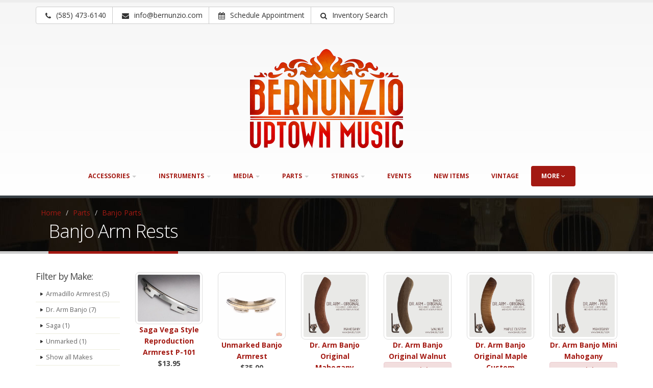

--- FILE ---
content_type: text/html; charset=utf-8
request_url: https://bernunzio.com/category/parts/banjo-parts/banjo-arm-rests/?make=&order_by=year
body_size: 12235
content:



<!DOCTYPE html>
<html lang="en">
<head>


<!-- Basic -->
<meta charset="utf-8">
<title>Bernunzio Uptown Music</title>
<meta name="keywords" content="vintage instruments, vintage guitars, vintage mandolins, vintage banjos, banjos, mandolins, instruments, guitars, instrument repair, ukuleles, music shop, rochester ny, rochester, bernunzio, uptown" />
<meta name="description" content="Our focus is still used and vintage instruments and we are actively buying any good quality guitars, banjos, mandolins and ukuleles by major American makers. Please call us if you are looking to sell instruments by Martin, Gibson, Fender, Epiphone, Vega, Gretsch, National, Fairbanks. We will also pay well for musical antiquities and oddities of decent quality.">

<!-- Mobile Metas -->
<meta name="viewport" content="width=device-width, initial-scale=1.0">
<meta name="google-site-verification" content="1mxq7u4_u8as3OmR0CO6fvT8yE04dkD4W6w2S9I4c1c" />



<!-- Web Fonts  -->
<link href="https://fonts.googleapis.com/css?family=Open+Sans:300,400,600,700,800|Shadows+Into+Light" rel="stylesheet" type="text/css">
<link href='https://fonts.googleapis.com/css?family=Arvo:400,400italic,700' rel='stylesheet' type='text/css'>
<link href='https://fonts.googleapis.com/css?family=Lora:400,700,400italic' rel='stylesheet' type='text/css'>
<link href='https://fonts.googleapis.com/css?family=Raleway:400,700,300,600,800' rel='stylesheet' type='text/css'>

<!-- Libs CSS -->
<link href="/static/css/spacing.css" rel="stylesheet">
<link rel="stylesheet" href="/static/css/select2.css"></link>
<link rel="stylesheet" href="/static/bootstrap/css/bootstrap.css">
<link rel="stylesheet" href="/static/bootstrap/css/fonts/font-awesome/css/font-awesome.css">

<link rel="stylesheet" href="/static/bootstrap/vendor/magnific-popup/magnific-popup.css" media="screen">

<link rel="stylesheet" href="/static/css/select2.css">

<link rel="icon" type="image/png" href="/static/images/favicon.png">
<!-- Theme CSS -->
<link rel="stylesheet" href="/static/bootstrap/css/theme.css">
<link rel="stylesheet" href="/static/bootstrap/css/theme-elements.css">
<link rel="stylesheet" href="/static/bootstrap/css/theme-animate.css">

<!-- Current Page Styles -->
<link rel="stylesheet" href="/static/bootstrap/vendor/rs-plugin/css/settings.css" media="screen">
<link rel="stylesheet" href="/static/bootstrap/vendor/circle-flip-slideshow/css/component.css" media="screen">

<!-- Skin CSS -->
<link rel="stylesheet" href="/static/bootstrap/css/skins/red.css">

<!-- Custom CSS -->
<link rel="stylesheet" href="/static/bootstrap/css/custom.css">

<!-- Responsive CSS -->
<link rel="stylesheet" href="/static/bootstrap/css/theme-responsive.css" />
<script>(function() {
var _fbq = window._fbq || (window._fbq = []);
if (!_fbq.loaded) {
var fbds = document.createElement('script');
fbds.async = true;
fbds.src = '//connect.facebook.net/en_US/fbds.js';
var s = document.getElementsByTagName('script')[0];
s.parentNode.insertBefore(fbds, s);
_fbq.loaded = true;
}
_fbq.push(['addPixelId', '1378160899176751']);
})();
window._fbq = window._fbq || [];
window._fbq.push(['track', 'PixelInitialized', {}]);
</script>
<style>
div.style-switcher {
    left: 70px !important;
}
.options-links {
    display: none !important;
}
.options-links.mode {
    display: block !important;
}
#bannerHours {
    
    background-color:#FFF;
    background-size: cover;
}
</style>




<!-- Head Libs -->
<script src="/static/bootstrap/vendor/modernizr.js"></script>

<!--[if IE]>
<link rel="stylesheet" href="/static/bootstrap/css/ie.css">
<![endif]-->

<!--[if lte IE 8]>
<script src="/static/bootstrap/vendor/respond.js"></script>
<![endif]-->
<style>
.skip-link {
    position: absolute;
    top: -40px;
    left: 0;
    background: #000;
    color: white;
    padding: 8px;
    z-index: 100;
}

.skip-link:focus {
    top: 0;
}
a:focus, button:focus, input:focus, select:focus, textarea:focus {
    outline: 2px solid #007BFF !important;  /* Blue outline */
    outline-offset: 2px !important;  /* Space between the outline and the element */
}

.sr-only {
    display:none !important;
}
</style>
</head>
<body>
<div class="body" id="wrapper">
    <nav aria-label="Skip Menu">
    <a href="#mainContent" class="skip-link">Skip to Main Content</a>
    <a href="#menu" class="skip-link">Skip to Menu</a>
    <a href="#footer" class="skip-link">Skip to Footer</a>
</nav>
            
    
            
            
            


    
    
    </div>
    <header class="clean-top center">
        <div class="header-top">
            <div class="container" style='position:relative'>
                
                
                    <div class="modal fade" id="appointmentModal" tabindex="-1" aria-hidden="true" style="display: none;">
                                        <div class="modal-dialog">
                                            <div class="modal-content">
                                                <div class="modal-header">
                                                    <h1 class="h4 modal-title">Schedule an Appointment</h1>
                                                </div>
                                                    <div class="modal-body">
                                                        We are open Monday - Friday for in person shopping. Masks are requested for everone's safety.
                                                        
                                                    </div>
                                                    <div class="modal-footer">
                                                        <a href="https://app.waitwhile.com/welcome/bernunziouptownmusic" class="btn btn-default">Schedule Now</a>
                                                    </div>
                                            </div>
                                        </div>
                                    </div>
                    <div class="modal fade" id="searchModal" tabindex="-1" aria-hidden="true" style="display: none;">
                                        <div class="modal-dialog">
                                            <div class="modal-content">
                                                <div class="modal-header">
                                                    <h1 class="modal-title">Search Our Inventory</h1>
                                                </div>
                                                <form action='/search/' method='GET' name='q' class=''>
                                                    <div class="modal-body">
                                                        <input aria-label="Search Our Inventory" title='Search Our Inventory' style='min-width:100%;' class='form-control one-em-margin-bottom' placeholder='Search our Inventory...' type='text' name='q' value='' />
                                                        
                                                    </div>
                                                    <div class="modal-footer">
                                                        <button type="submit" class="btn btn-default">Search</button>
                                                    </div>
                                                </form>
                                            </div>
                                        </div>
                                    </div>
                    <div class="btn-group" role="group" aria-label="..." style='text-align:center;width:100%;margin:auto;margin-bottom:15px;'>
                        <a href='tel:5854736140' type="button" class="btn btn-default"><i class="icon icon-phone"></i><span class='hidden-xs'> (585) 473-6140</span></a>
                        <a href='mailto:info@bernunzio.com' type="button" class="btn btn-default"><i class="icon icon-envelope"></i><span class='hidden-xs'> info@bernunzio.com</span></a>
                        <button type="button" class="btn btn-default" data-toggle="modal" data-target="#appointmentModal" aria-label="Schedule Appointment">
                                <i class="icon icon-calendar" aria-hidden="true"></i> Schedule Appointment
                            </button>

                        <a href='javascript:void(0);' data-toggle="modal" class='btn btn-default' role="button" data-target="#searchModal"><i class="icon icon-search"></i> <span class='hidden-xs'> Inventory Search</span></a>
                    </div>
                    <div class="btn-group pull-right" role="group" aria-label="..." style='display:none;'>

                        <button type="button" style='display:none;' class="hidden-xs hidden-sm btn btn-danger dropdown-toggle" data-toggle="dropdown" aria-haspopup="true" aria-expanded="false">
                            <i class="icon icon-bars"></i>
                            <span class="sr-only">Toggle Dropdown</span>
                        </button>

                        <ul class="dropdown-menu pull-right" style='display:none'>
                            <li><a href="/events/" aria-label="Events">Upcoming Events</a></li>

                            <li role="separator" class="divider"></li>
                            <li class='half-em-margin-top'><span class='one-em-padding-left'><strong>Newsletters</strong></span></li>
                            <li><a role="button" data-toggle="modal" class='half-em-padding-left' data-target="#deals" href="#">Deals of the Week</a></li>
                            <li><a role="button" data-toggle="modal" class='half-em-padding-left' data-target="#newitems" href="#">New Items</a></li>
                            <li><a role="button" data-toggle="modal" class='half-em-padding-left' data-target="#ukenews" href="#">Ukulele Newsletter</a></li>

                            <li role="separator" class="divider"></li>
                            <li class='half-em-margin-top'><span class='one-em-padding-left'><strong>Social Media</strong></span></li>
                            <li class="facebook"><a role="button" href="https://www.facebook.com/BernunzioUptownMusic" aria-label="Visit our Facebook page (opens in a new tab)" target="_blank" title="Facebook"><i class="icon icon-facebook half-em-padding-right" aria-hidden="true"></i> Facebook</a></li>
                            <li class="youtube"><a role="button" href="http://www.youtube.com/user/bernunziouptownmusic" aria-label="Visit our YouTube channel (opens in a new tab)" target="_blank" title="YouTube"><i class="icon icon-youtube-play" aria-hidden="true"></i> YouTube</a></li>
                            </li>
                        </ul>
                    </div>

                    <button alt='main menu' aria-label="main menu" class="btn btn-responsive-nav pull-right btn-default " data-toggle="collapse" data-target=".nav-main-collapse">
                        <i alt='main menu' class="icon icon-bars"></i>
                    </button>


                    
                    
                    </p>
                    
                </div>
            </div>
            <a href="/#mobile" aria-label="Bernunizio Uptown Music">
                    <img alt="Bernunizio Uptown Music Logo" class="logo-sm visible-sm visible-xs" src="/static/images/bg.png">
                </a>

            <div class="navbar-collapse nav-main-collapse collapse">

                <div class="container">
                    <a href="/" aria-label="Bernunizio Uptown Music">
                            <img alt="Bernunizio Uptown Music Logo" class="logo-sm hidden-sm hidden-xs" src="/static/images/bg.png">
                        </a>

                    <nav class="nav-main mega-menu" id="menu">
                        

<ul class="nav nav-pills nav-main" id="mainMenu">
    
    
    <li class="dropdown">
    <a href="#" role='button' aria-expanded='false' aria-haspopup='true' class="dropdown-toggle" data-toggle="dropdown">Accessories <strong class="caret"></strong></a>
    <ul class="dropdown-menu">
        
        <li class="dropdown-submenu"><a href="/category/accessories/apparel/">Apparel</a>
        
        <ul class="dropdown-menu">
            
            
        </ul>
        
        </li>
        
        <li ><a href="/category/accessories/bows/">Bows</a>
        
        </li>
        
        <li ><a href="/category/accessories/cables/">Cables</a>
        
        </li>
        
        <li class="dropdown-submenu"><a href="/category/accessories/capos/">Capos</a>
        
        <ul class="dropdown-menu">
            
            
            <li >
                <a href="/category/accessories/capos/banjo-capos/" role='button'>Banjo Capos</a>
                
            </li>
            
            <li >
                <a href="/category/accessories/capos/guitar-capos/" role='button'>Guitar Capos</a>
                
            </li>
            
            <li >
                <a href="/category/accessories/capos/mandolin-capos/" role='button'>Mandolin Capos</a>
                
            </li>
            
            <li >
                <a href="/category/accessories/capos/ukulele-capos/" role='button'>Ukulele Capos</a>
                
            </li>
            
        </ul>
        
        </li>
        
        <li class="dropdown-submenu"><a href="/category/accessories/cases/">Cases</a>
        
        <ul class="dropdown-menu">
            
            
            <li >
                <a href="/category/accessories/cases/case-parts/" role='button'>Case Parts</a>
                
            </li>
            
            <li >
                <a href="/category/accessories/cases/hard-cases/" role='button'>Hard Cases</a>
                
            </li>
            
            <li >
                <a href="/category/accessories/cases/soft-cases/" role='button'>Soft Cases</a>
                
            </li>
            
        </ul>
        
        </li>
        
        <li ><a href="/category/accessories/drum-sticks/">Drum Sticks</a>
        
        </li>
        
        <li ><a href="/category/accessories/effects/">Effects</a>
        
        </li>
        
        <li ><a href="/category/accessories/gift-ideas/">Gift Ideas</a>
        
        </li>
        
        <li class="dropdown-submenu"><a href="/category/accessories/instrument-care/">Instrument Care</a>
        
        <ul class="dropdown-menu">
            
            
            <li >
                <a href="/category/accessories/instrument-care/humidifiers/" role='button'>Humidifiers</a>
                
            </li>
            
            <li >
                <a href="/category/accessories/instrument-care/polish-cloths/" role='button'>Polish, Cloths</a>
                
            </li>
            
            <li >
                <a href="/category/accessories/instrument-care/rosin-etc/" role='button'>Rosin, etc.</a>
                
            </li>
            
            <li >
                <a href="/category/accessories/instrument-care/string-winders/" role='button'>String Winders</a>
                
            </li>
            
        </ul>
        
        </li>
        
        <li ><a href="/category/accessories/mics-mixers/">Mics &amp; Mixers</a>
        
        </li>
        
        <li ><a href="/category/accessories/misc/">Misc</a>
        
        </li>
        
        <li class="dropdown-submenu"><a href="/category/accessories/picks/">Picks</a>
        
        <ul class="dropdown-menu">
            
            
            <li >
                <a href="/category/accessories/picks/fingerpicks/" role='button'>Fingerpicks</a>
                
            </li>
            
            <li >
                <a href="/category/accessories/picks/specialty-flatpicks/" role='button'>Specialty Flatpicks</a>
                
            </li>
            
            <li >
                <a href="/category/accessories/picks/thumbpicks/" role='button'>Thumbpicks</a>
                
            </li>
            
            <li >
                <a href="/category/accessories/picks/ukulele-picks/" role='button'>Ukulele Picks</a>
                
            </li>
            
        </ul>
        
        </li>
        
        <li class="dropdown-submenu"><a href="/category/accessories/pickups/">Pickups</a>
        
        <ul class="dropdown-menu">
            
            
            <li >
                <a href="/category/accessories/pickups/banjo-pickups/" role='button'>Banjo Pickups</a>
                
            </li>
            
            <li >
                <a href="/category/accessories/pickups/guitar-pickups/" role='button'>Guitar Pickups</a>
                
            </li>
            
            <li >
                <a href="/category/accessories/pickups/mandolin-pickups/" role='button'>Mandolin Pickups</a>
                
            </li>
            
            <li >
                <a href="/category/accessories/pickups/ukulele-pickups/" role='button'>Ukulele Pickups</a>
                
            </li>
            
            <li >
                <a href="/category/accessories/pickups/violin-pickups/" role='button'>Violin Pickups</a>
                
            </li>
            
        </ul>
        
        </li>
        
        <li ><a href="/category/accessories/slides/">Slides</a>
        
        </li>
        
        <li ><a href="/category/accessories/stands-supports/">Stands, Supports</a>
        
        </li>
        
        <li class="dropdown-submenu"><a href="/category/accessories/straps/">Straps</a>
        
        <ul class="dropdown-menu">
            
            <li><a href='/category/accessories/straps/?make=Lakota Leathers'>Featured: <strong>Lakota Leathers</strong></a></li>
            
            
            <li >
                <a href="/category/accessories/straps/banjo-straps/" role='button'>Banjo Straps</a>
                
            </li>
            
            <li >
                <a href="/category/accessories/straps/guitar-straps/" role='button'>Guitar Straps</a>
                
            </li>
            
            <li >
                <a href="/category/accessories/straps/mandolin-straps/" role='button'>Mandolin Straps</a>
                
            </li>
            
            <li >
                <a href="/category/accessories/straps/ukulele-straps/" role='button'>Ukulele Straps</a>
                
            </li>
            
        </ul>
        
        </li>
        
        <li ><a href="/category/accessories/tuners-metronomes/">Tuners, Metronomes</a>
        
        </li>
        
    </ul>
    </li>
    
    
    
    <li class="dropdown">
    <a href="#" role='button' aria-expanded='false' aria-haspopup='true' class="dropdown-toggle" data-toggle="dropdown">Instruments <strong class="caret"></strong></a>
    <ul class="dropdown-menu">
        
        <li ><a href="/category/instruments/amps/">Amps</a>
        
        </li>
        
        <li class="dropdown-submenu"><a href="/category/instruments/banjos/">Banjos</a>
        
        <ul class="dropdown-menu">
            
            
            <li >
                <a href="/category/instruments/banjos/5-string-open-back/" role='button'>5-String Open-Back</a>
                
            </li>
            
            <li >
                <a href="/category/instruments/banjos/5-string-resonator/" role='button'>5-String Resonator</a>
                
            </li>
            
            <li >
                <a href="/category/instruments/banjos/fretless/" role='button'>Fretless</a>
                
            </li>
            
            <li >
                <a href="/category/instruments/banjos/guitar-banjo/" role='button'>Guitar Banjo</a>
                
            </li>
            
            <li >
                <a href="/category/instruments/banjos/plectrum/" role='button'>Plectrum</a>
                
            </li>
            
            <li >
                <a href="/category/instruments/banjos/tenor/" role='button'>Tenor</a>
                
            </li>
            
        </ul>
        
        </li>
        
        <li class="dropdown-submenu"><a href="/category/instruments/everything-else/">Everything Else</a>
        
        <ul class="dropdown-menu">
            
            
            <li >
                <a href="/category/instruments/everything-else/accordion/" role='button'>Accordion</a>
                
            </li>
            
            <li >
                <a href="/category/instruments/everything-else/autoharp-zither/" role='button'>Autoharp/Zither</a>
                
            </li>
            
            <li >
                <a href="/category/instruments/everything-else/drums-and-percussion/" role='button'>Drums and percussion</a>
                
            </li>
            
            <li >
                <a href="/category/instruments/everything-else/banjo-dulcimer/" role='button'>Dulcimer</a>
                
            </li>
            
            <li >
                <a href="/category/instruments/everything-else/ethnic/" role='button'>Ethnic Instruments</a>
                
            </li>
            
            <li >
                <a href="/category/instruments/everything-else/harmonicas/" role='button'>Harmonicas</a>
                
            </li>
            
            <li >
                <a href="/category/instruments/everything-else/harp/" role='button'>Harp</a>
                
            </li>
            
            <li >
                <a href="/category/instruments/everything-else/jaw-harps/" role='button'>Jaw Harps</a>
                
            </li>
            
            <li >
                <a href="/category/instruments/everything-else/musical-instruments-for-kids/" role='button'>Musical Instruments for Kids</a>
                
            </li>
            
            <li >
                <a href="/category/instruments/everything-else/wind-instruments/" role='button'>Wind instruments</a>
                
            </li>
            
        </ul>
        
        </li>
        
        <li class="dropdown-submenu"><a href="/category/instruments/guitars/">Guitars</a>
        
        <ul class="dropdown-menu">
            
            <li><a href='/category/instruments/guitars/?make=Eastman'>Featured: <strong>Eastman</strong></a></li>
            
            
            <li >
                <a href="/category/instruments/guitars/archtop/" role='button'>Archtop</a>
                
            </li>
            
            <li >
                <a href="/category/instruments/guitars/bass-guitar/" role='button'>Bass Guitar</a>
                
            </li>
            
            <li >
                <a href="/category/instruments/guitars/classicals/" role='button'>Classicals</a>
                
            </li>
            
            <li >
                <a href="/category/instruments/guitars/electrics/" role='button'>Electrics</a>
                
            </li>
            
            <li >
                <a href="/category/instruments/guitars/flat-top/" role='button'>Flat Top</a>
                
            </li>
            
            <li >
                <a href="/category/instruments/guitars/misc/" role='button'>Misc.</a>
                
            </li>
            
            <li >
                <a href="/category/instruments/guitars/resonator-steel-hawaiian-1/" role='button'>Resonator, Steel, Hawaiian</a>
                
            </li>
            
            <li >
                <a href="/category/instruments/guitars/tenor-3/" role='button'>Tenor</a>
                
            </li>
            
        </ul>
        
        </li>
        
        <li class="dropdown-submenu"><a href="/category/instruments/mandolins/">Mandolins</a>
        
        <ul class="dropdown-menu">
            
            
            <li >
                <a href="/category/instruments/mandolins/style-mandolin/" role='button'>A Style Mandolin</a>
                
            </li>
            
            <li >
                <a href="/category/instruments/mandolins/banjo-mandolin/" role='button'>Banjo-Mandolin</a>
                
            </li>
            
            <li >
                <a href="/category/instruments/mandolins/bowlback/" role='button'>Bowlback</a>
                
            </li>
            
            <li >
                <a href="/category/instruments/mandolins/f-style/" role='button'>F Style Mandolin</a>
                
            </li>
            
            <li >
                <a href="/category/instruments/mandolins/mandocello/" role='button'>Mandocello</a>
                
            </li>
            
            <li >
                <a href="/category/instruments/mandolins/mandola/" role='button'>Mandola</a>
                
            </li>
            
            <li >
                <a href="/category/instruments/mandolins/octave-mandolin/" role='button'>Octave Mandolin</a>
                
            </li>
            
        </ul>
        
        </li>
        
        <li class="dropdown-submenu"><a href="/category/instruments/ukuleles/">Ukuleles</a>
        
        <ul class="dropdown-menu">
            
            
            <li >
                <a href="/category/instruments/ukuleles/banjo-ukuleles/" role='button'>Banjo Ukuleles</a>
                
            </li>
            
            <li >
                <a href="/category/instruments/ukuleles/bass-ukuleles/" role='button'>Bass Ukuleles</a>
                
            </li>
            
            <li >
                <a href="/category/instruments/ukuleles/soprano-ukuleles/" role='button'>Soprano Ukuleles</a>
                
            </li>
            
            <li >
                <a href="/category/instruments/ukuleles/tiple/" role='button'>Tiple</a>
                
            </li>
            
            <li >
                <a href="/category/instruments/ukuleles/baritone-ukuleles/" role='button'>Baritone Ukuleles</a>
                
            </li>
            
            <li >
                <a href="/category/instruments/ukuleles/concert-ukuleles/" role='button'>Concert Ukuleles</a>
                
            </li>
            
            <li >
                <a href="/category/instruments/ukuleles/tenor-ukuleles/" role='button'>Tenor Ukuleles</a>
                
            </li>
            
        </ul>
        
        </li>
        
        <li ><a href="/category/instruments/violin-family/">Violin Family</a>
        
        </li>
        
    </ul>
    </li>
    
    
    
    <li class="dropdown">
    <a href="#" role='button' aria-expanded='false' aria-haspopup='true' class="dropdown-toggle" data-toggle="dropdown">Media <strong class="caret"></strong></a>
    <ul class="dropdown-menu">
        
        <li ><a href="/category/media/78-records/">78 Records</a>
        
        </li>
        
        <li class="dropdown-submenu"><a href="/category/media/catalogs-1/">Catalogs</a>
        
        <ul class="dropdown-menu">
            
            
            <li >
                <a href="/category/media/catalogs-1/original-1/" role='button'>Original</a>
                
            </li>
            
            <li >
                <a href="/category/media/catalogs-1/reprint-1/" role='button'>Reprint</a>
                
            </li>
            
        </ul>
        
        </li>
        
        <li ><a href="/category/media/historic-photographs-1/">Historic Photographs</a>
        
        </li>
        
        <li ><a href="/category/media/misc-ephemera-1/">Misc. Ephemera</a>
        
        </li>
        
        <li ><a href="/category/media/postcards/">Postcards</a>
        
        </li>
        
        <li ><a href="/category/media/prints-posters-1/">Prints, Posters</a>
        
        </li>
        
        <li class="dropdown-submenu"><a href="/category/media/publications-1/">Publications</a>
        
        <ul class="dropdown-menu">
            
            
            <li >
                <a href="/category/media/publications-1/manuals-tutors-1/" role='button'>Manuals, Tutors</a>
                
            </li>
            
            <li >
                <a href="/category/media/publications-1/manuscript-paper/" role='button'>Manuscript Paper</a>
                
            </li>
            
            <li >
                <a href="/category/media/publications-1/books-1/" role='button'>Reference Books</a>
                
            </li>
            
            <li >
                <a href="/category/media/publications-1/sheet-music-song-books-1/" role='button'>Sheet Music, Song Books</a>
                
            </li>
            
        </ul>
        
        </li>
        
    </ul>
    </li>
    
    
    
    <li class="dropdown">
    <a href="#" role='button' aria-expanded='false' aria-haspopup='true' class="dropdown-toggle" data-toggle="dropdown">Parts <strong class="caret"></strong></a>
    <ul class="dropdown-menu">
        
        <li class="dropdown-submenu"><a href="/category/parts/banjo-parts/">Banjo Parts</a>
        
        <ul class="dropdown-menu">
            
            
            <li >
                <a href="/category/parts/banjo-parts/banjo-arm-rests/" role='button'>Banjo Arm Rests</a>
                
            </li>
            
            <li >
                <a href="/category/parts/banjo-parts/banjo-bridges/" role='button'>Banjo Bridges</a>
                
            </li>
            
            <li >
                <a href="/category/parts/banjo-parts/banjo-heads/" role='button'>Banjo Heads</a>
                
            </li>
            
            <li >
                <a href="/category/parts/banjo-parts/banjo-necks/" role='button'>Banjo Necks/Neck Hardware</a>
                
            </li>
            
            <li >
                <a href="/category/parts/banjo-parts/banjo-pickguards/" role='button'>Banjo Pickguards</a>
                
            </li>
            
            <li >
                <a href="/category/parts/banjo-parts/banjo-resonators/" role='button'>Banjo Resonators</a>
                
            </li>
            
            <li >
                <a href="/category/parts/banjo-parts/banjo-rims/" role='button'>Banjo Rims/Rim Hardware</a>
                
            </li>
            
            <li >
                <a href="/category/parts/banjo-parts/banjo-tailpieces/" role='button'>Banjo Tailpieces</a>
                
            </li>
            
            <li >
                <a href="/category/parts/banjo-parts/banjo-tuners/" role='button'>Banjo Tuners</a>
                
            </li>
            
            <li >
                <a href="/category/parts/banjo-parts/banjo-wrenches/" role='button'>Banjo Wrenches</a>
                
            </li>
            
        </ul>
        
        </li>
        
        <li class="dropdown-submenu"><a href="/category/parts/guitar-parts/">Guitar Parts</a>
        
        <ul class="dropdown-menu">
            
            
            <li >
                <a href="/category/parts/guitar-parts/guitar-bridge-pins/" role='button'>Guitar Bridge Pins</a>
                
            </li>
            
            <li >
                <a href="/category/parts/guitar-parts/guitar-bridge-plates/" role='button'>Guitar Bridge Plates</a>
                
            </li>
            
            <li >
                <a href="/category/parts/guitar-parts/guitar-bridges/" role='button'>Guitar Bridges</a>
                
            </li>
            
            <li >
                <a href="/category/parts/guitar-parts/end-pins/" role='button'>Guitar End Pins</a>
                
            </li>
            
            <li >
                <a href="/category/parts/guitar-parts/guitar-necks/" role='button'>Guitar Necks</a>
                
            </li>
            
            <li >
                <a href="/category/parts/guitar-parts/nuts/" role='button'>Guitar Nuts</a>
                
            </li>
            
            <li >
                <a href="/category/parts/guitar-parts/guitar-pickguards/" role='button'>Guitar Pickguards</a>
                
            </li>
            
            <li >
                <a href="/category/parts/guitar-parts/guitar-pickup-covers/" role='button'>Guitar Pickup Covers</a>
                
            </li>
            
            <li >
                <a href="/category/parts/guitar-parts/strap-locks/" role='button'>Guitar Strap Locks</a>
                
            </li>
            
            <li >
                <a href="/category/parts/guitar-parts/guitar-tailpieces/" role='button'>Guitar Tailpieces</a>
                
            </li>
            
            <li >
                <a href="/category/parts/guitar-parts/guitar-tuner-buttons/" role='button'>Guitar Tuner Buttons</a>
                
            </li>
            
            <li >
                <a href="/category/parts/guitar-parts/guitar-tuners/" role='button'>Guitar Tuners</a>
                
            </li>
            
        </ul>
        
        </li>
        
        <li ><a href="/category/parts/mandolin-parts/">Mandolin Parts</a>
        
        </li>
        
        <li ><a href="/category/parts/ukulele-parts/">Ukulele Parts</a>
        
        </li>
        
        <li ><a href="/category/parts/violin-parts/">Violin Parts</a>
        
        </li>
        
    </ul>
    </li>
    
    
    
    <li class="dropdown">
    <a href="#" role='button' aria-expanded='false' aria-haspopup='true' class="dropdown-toggle" data-toggle="dropdown">Strings <strong class="caret"></strong></a>
    <ul class="dropdown-menu">
        
        <li class="dropdown-submenu"><a href="/category/strings/banjo/">Banjo</a>
        
        <ul class="dropdown-menu">
            
            
            <li >
                <a href="/category/strings/banjo/5-string/" role='button'>5-String</a>
                
            </li>
            
            <li >
                <a href="/category/strings/banjo/plectrum-1/" role='button'>Plectrum</a>
                
            </li>
            
            <li >
                <a href="/category/strings/banjo/tenor-2/" role='button'>Tenor</a>
                
            </li>
            
        </ul>
        
        </li>
        
        <li class="dropdown-submenu"><a href="/category/strings/guitar/">Guitar</a>
        
        <ul class="dropdown-menu">
            
            
            <li >
                <a href="/category/strings/guitar/12-string/" role='button'>12-String</a>
                
            </li>
            
            <li >
                <a href="/category/strings/guitar/acoustic/" role='button'>Acoustic</a>
                
            </li>
            
            <li >
                <a href="/category/strings/guitar/bass/" role='button'>Bass</a>
                
            </li>
            
            <li >
                <a href="/category/strings/guitar/classical/" role='button'>Classical</a>
                
            </li>
            
            <li >
                <a href="/category/strings/guitar/electric/" role='button'>Electric</a>
                
            </li>
            
        </ul>
        
        </li>
        
        <li ><a href="/category/strings/mandolin/">Mandolin</a>
        
        </li>
        
        <li ><a href="/category/strings/other/">Other</a>
        
        </li>
        
        <li class="dropdown-submenu"><a href="/category/strings/ukulele/">Ukulele</a>
        
        <ul class="dropdown-menu">
            
            
            <li >
                <a href="/category/strings/ukulele/banjo-ukulele/" role='button'>Banjo-Ukulele</a>
                
            </li>
            
            <li >
                <a href="/category/strings/ukulele/baritone/" role='button'>Baritone</a>
                
            </li>
            
            <li >
                <a href="/category/strings/ukulele/bass-1/" role='button'>Bass</a>
                
            </li>
            
            <li >
                <a href="/category/strings/ukulele/concert/" role='button'>Concert</a>
                
            </li>
            
            <li >
                <a href="/category/strings/ukulele/soprano/" role='button'>Soprano</a>
                
            </li>
            
            <li >
                <a href="/category/strings/ukulele/tenor-1/" role='button'>Tenor</a>
                
            </li>
            
        </ul>
        
        </li>
        
        <li ><a href="/category/strings/violin-viola/">Violin, Viola</a>
        
        </li>
        
    </ul>
    </li>
    
    
    
    
    
    
    
    
    
    
    
    
    
    
    
    
    
    
    
    
    
    
    
    
    
    
    
    
    
    
    
    
    
    
    
    
    
    
    
    
    
    
    
    
    
    
    
    
    
    
    
    
    
    
    
    
    
    
    
    
    
    
    
    
    
    
    
    
    
    
    
    
    
    
    
    
    
    
    
    
    
    
    
    
    
    
    
    
    
    
    
    
    
    
    
    
    
    
    
    
    
    
    
    
    
    
    
    
    
    
    
    
    
    
    
    
    
    
    
    
    
    
    
    
    
    
    
    
    
    
    
    
    
    
    
    
    
    
    
    
    
    
    
    
    
    
    
    
    
    
    
    
    
    
    
    
    
    
    
    
    
    
    
    
    
    
    
    
    
    
    
    
    
    
    
    
    
    
    
    
    
    
    
    
    
    
    
    
    
    
    
    
    
    
    
    
    
    
    
    
    
    
    
    
    
    
    
    
    
    
    
    
    
    
    
    
    
    
    
    
    
    
    
    
    
    
    
    
    
    
    
    
    
    
    
    
    
    
    
    
    
    
    
    
    
    
    
    
    
    
    
    
    
    
    
    
    
    
    
    
    
    
    
    
    
    
    
    
    
    
    
    
    
    
    
    
    
    
    
    
    
    
    
    
    
    
    
    
    
    
    
    
    
    
    
    
    
    
    
    
    
    
    
    
    
    
    
    
    
    
    
    
    
    
    
    
    
    
    
    
    
    
    
    
    
    
    
    
    
    
    
    
    
    
    
    
    
    
    
    
    
    
    
    
    
    
    
    
    
    
    
    
    
    
    
    
    
    
    
    
    
    
    
    
    
    
    
    
    
    
    
    
    
    
    
    
    
    
    
    
    
    
    
    
    
    
    
    
    
    
    
    
    
    
    
    
    
    
    
    
    
    
    
    
    
    
    
    
    <li class="featured"><a href="/events/" aria-label='Events'>Events</a></li>
    <li id="category-new"><a href="/newitems/instruments/?make=&amp;order_by=-date_added">New Items</a></li>
    <li class="featured"><a href="/search/?vintage=on&q=">Vintage</a></li>
    <li class="dropdown mega-menu-item mega-menu-fullwidth active">
    <a aria-haspopup='true' aria-expanded='false' role='button' class="dropdown-toggle" href="#">
        more
        <i class="icon icon-angle-down"></i>
    </a>
    <ul class="dropdown-menu">
        <li>
        <div class="mega-menu-content">
            <div class="row">
                <div class="col-md-3">
                    <ul class="sub-menu">
                        <li>
                        <span class="mega-menu-sub-title">More Information</span>
                        <ul class="sub-menu">
                            <li><a role='button' href="/johns-corner/">John's Corner </a></li>
                            <li><a role="button" href="/hours/">Hours </a></li>
                            <li><a role="button" href="/appraisals/">Appraisals </a></li>                                                 <li><a href="/directions-to-the-store/">Directions </a></li>
                            <li>
                            <a role="button" href="/consignment/">Consignment </a>
                            </li>
                            <li>
                            <a role="button" href="/special-requests/">Special Requests </a>
                            </li>
                            <li>
                            <a role="button" href="/how-to-ship/">How to Ship </a>
                            </li>
                            <li>
                            <a role="button" href="/deals/">Deals of the Week</a>
                            </li>
                            <li>
                            <a role="button" href="/returns/">Returns & Policies</a>
                            </li>
                        </ul>
                        </li>
                    </ul>
                </div>
                <div class="col-md-3">
                    <ul class="sub-menu">
                        <li>
                        <span class="mega-menu-sub-title">Events</span>
                        <ul class="sub-menu">
                            
                            
                            <li><a role="button" href='/events/old-timey-jam/'>Old Time Jam</a></li>
                            
                            <li><a role="button" href='/events/beginners-bluegrass-jam/'>Beginner Bluegrass Jam w/ Ben Proctor</a></li>
                            
                            <li><a role="button" href='/events/saturday-bluegrass-jam/'>Saturday Bluegrass Jam</a></li>
                            
                            <li><a role="button" href='/events/rusg/'>RUSG - Ukulele Jam</a></li>
                            
                            <li><a role="button" href='/events/old-timey-jam/'>Old Time Jam</a></li>
                            
                            <li><a role="button" href='/events/beginners-bluegrass-jam/'>Beginner Bluegrass Jam w/ Ben Proctor</a></li>
                            
                            <li><a role="button" href='/events/rusg/'>RUSG - Ukulele Jam</a></li>
                            
                            <li><a role="button" href='/events/old-timey-jam/'>Old Time Jam</a></li>
                            
                            <li><a role="button" href='/events/beginners-bluegrass-jam/'>Beginner Bluegrass Jam w/ Ben Proctor</a></li>
                            
                            <li><a role="button" href='/events/rusg/'>RUSG - Ukulele Jam</a></li>
                            
                            <li><a role="button" href='/events/' aria-label='Events'>View all Events</a></li>
                        </ul>
                        </li>
                    </ul>
                </div>
                <div class="col-md-3">
                    <ul class="sub-menu">
                        <li>
                        <span class="mega-menu-sub-title">Newsletter Signup</span>
                        <ul class="sub-menu">
                            
                            <li><a role="button" target='blank' href="http://eepurl.com/t39Bn">Weekly Newsletter</a></li>
                            <li><a role="button" target='blank' href="http://eepurl.com/tPekP">New items this week</a></li>
                            <li><a role="button" target='blank' href="http://eepurl.com/ueKNX">Ukulele Newsletter</a></li>
                        </ul>
                        </li>
                    </ul>


                </div>
                <div class="col-md-3">
                    <ul class="sub-menu">
                        <li>
                        <span class="mega-menu-sub-title">Connect with us</span>
                        <ul class="sub-menu">
                            <li>
                            <a role="button" href="/links/">Links</a>
                            </li>
                            <li>
                            <a role="button" href="/testimonials/">Testimonials</a>
                            </li>
                        </ul>
                        </li>
                    </ul>
                </div>
            </div>
        </div>
        </li>
    </ul>
    </li>
</ul>



                    </nav>
                </div>
            </div>
        </header>

        <div role="main" class="main" id='mainContent'>
            
<section class="page-top " >
    <div class="container">
        <div class="row">
            <div class="col-md-12">
                <ul class="breadcrumb">
                    <li class="first">
                    <a href="/">Home</a>
                    </li>
                    
                    <li><a href="/category/parts/">Parts</a></li>
                    
                    <li><a href="/category/parts/banjo-parts/">Banjo Parts</a></li>
                    
                </ul>
            </div>
            <div class="row">
                <div class="col-md-12">
                    <h2> Banjo Arm Rests</h2>
                </div>
            </div>
        </div>
    </section>

    
            
 
            
            <div class="container">

                
                <div class="row">
                    
                    <div class="col-sm-4 col-md-2">
                        <aside class="sidebar">
                            
                            
                            
                                    <h1 style='margin-bottom:10px;' class='h4'>Filter by Make:</h1>
        <ul class="nav nav-list primary push-bottom">
            
                <li ><a href="?make=Armadillo%20Armrest&amp;order_by=">Armadillo Armrest (5)</a></li>
            
                <li ><a href="?make=Dr.%20Arm%20Banjo&amp;order_by=">Dr. Arm Banjo (7)</a></li>
            
                <li ><a href="?make=Saga&amp;order_by=">Saga (1)</a></li>
            
                <li ><a href="?make=Unmarked&amp;order_by=">Unmarked (1)</a></li>
            
                <li ><a href="?show_all_makes=yes">Show all Makes</a></li>
            </ul>
     <h1 style='margin-bottom:10px;' class='h4'>Sort by:</h1>
        <ul class="nav nav-list primary push-bottom">
              <li><a href="?make=&amp;order_by=-price_cache">Price: $$$ <i class="icon icon-arrow-right"></i> $</a></li>
              <li><a href="?make=&amp;order_by=price_cache">Price: $ <i class="icon icon-arrow-right"></i> $$$</a></li>
              <li><a href="?make=&amp;order_by=-date_added">Recently Added</a></li>
              <li><a href="?make=&amp;order_by=condition">Condition: Ascending</a></li>
              <li><a href="?make=&amp;order_by=-condition">Condition: Descending</a></li>
              <li><a href="?make=&amp;order_by=-year">Year: Newest to Oldest</a></li>
              <li><a href="?make=&amp;order_by=year">Year: Oldest to Newest</a></li>
            </ul>



                        </aside>
                    </div>
                
                    <div class="col-sm-8 col-md-10"> 

                        <div class="row">
                            <div class="col-md-12">
                                <div class="row featured-boxes">
                                    <div class="col-md-12">
                                        
                                        
                                        </div>
                                    </div>
                                    
                                    
                                    <div class="row push-bottom">
                                        
                                        <div class="col-sm-4 col-md-2" style="text-align:center">
                                            
                                            
                                                
                                                <img alt='Saga Vega Style Reproduction Armrest P-101 QM3045' class="img-thumbnail img-responsive" src="/media/images/productimage-picture-vega-style-reproduction-armrests-43483.jpg.400x800_q85.jpg"/>
                                            

                                        
                                        
                                        <strong><a href="/product/vega-style-reproduction-armrests/">
                                                Saga Vega Style Reproduction Armrest P-101</a></strong>
                                        <br/>
                                        
                                        
                                        
                                        
                                        
                                        <strong>$13.95</strong>
                                        
                            
                        </div>
                        
                        
                                        <div class="col-sm-4 col-md-2" style="text-align:center">
                                            
                                            
                                                
                                                <img alt='Unmarked Banjo Armrest 22508' class="img-thumbnail img-responsive" src="/media/product_images/22508_-0003.jpg.400x800_q85.jpg"/>
                                            

                                        
                                        
                                        <strong><a href="/product/name-22508/">
                                                Unmarked Banjo Armrest</a></strong>
                                        <br/>
                                        
                                        
                                        
                                        
                                        
                                        <strong>$35.00</strong>
                                        
                            
                        </div>
                        
                        
                                        <div class="col-sm-4 col-md-2" style="text-align:center">
                                            
                                            
                                                
                                                <img alt='Dr. Arm Banjo Original Mahogany 23226' class="img-thumbnail img-responsive" src="/media/product_images/banjo_wood_original_mahogany_armrest.jpg.400x800_q85.jpg"/>
                                            

                                        
                                        
                                        <strong><a href="/product/dr-arm-banjo-original-mahogany-23226/">
                                                Dr. Arm Banjo Original Mahogany</a></strong>
                                        <br/>
                                        
                                        
                                        
                                        
                                        
                                        <strong>$95.00</strong>
                                        
                            
                        </div>
                        
                        
                                        <div class="col-sm-4 col-md-2" style="text-align:center">
                                            
                                            
                                                
                                                <img alt='Dr. Arm Banjo Original Walnut 23228' class="img-thumbnail img-responsive" src="/media/product_images/banjo_wood_original_walnut_armrest.jpg.400x800_q85.jpg"/>
                                            

                                        
                                        
                                        <strong><a href="/product/dr-arm-banjo-original-walnut-23228/">
                                                Dr. Arm Banjo Original Walnut</a></strong>
                                        <br/>
                                        
                                        
                                        <div style="font-size: 20px;margin: auto; padding: 6px;text-align: center;" class="alert alert-danger">Sold</div>
                                        
                                        
                                        
                                        
                                        
                            
                        </div>
                        
                        
                                        <div class="col-sm-4 col-md-2" style="text-align:center">
                                            
                                            
                                                
                                                <img alt='Dr. Arm Banjo Original Maple Custom 23229' class="img-thumbnail img-responsive" src="/media/product_images/banjo_wood_original_maple-custom_armrest.jpg.400x800_q85.jpg"/>
                                            

                                        
                                        
                                        <strong><a href="/product/dr-arm-banjo-original-maple-custom-23229/">
                                                Dr. Arm Banjo Original Maple Custom</a></strong>
                                        <br/>
                                        
                                        
                                        
                                        
                                        
                                        <strong>$95.00</strong>
                                        
                            
                        </div>
                        
                        
                                        <div class="col-sm-4 col-md-2" style="text-align:center">
                                            
                                            
                                                
                                                <img alt='Dr. Arm Banjo Mini Mahogany 23230' class="img-thumbnail img-responsive" src="/media/product_images/banjo_wood_mini_mahogany_armrest.jpg.400x800_q85.jpg"/>
                                            

                                        
                                        
                                        <strong><a href="/product/dr-arm-banjo-mini-mahogany-23230/">
                                                Dr. Arm Banjo Mini Mahogany</a></strong>
                                        <br/>
                                        
                                        
                                        <div style="font-size: 20px;margin: auto; padding: 6px;text-align: center;" class="alert alert-danger">Sold</div>
                                        
                                        
                                        
                                        
                                        
                            
                        </div>
                        
                    </div>
                    <div class="row push-bottom"> 
                        
                        
                                        <div class="col-sm-4 col-md-2" style="text-align:center">
                                            
                                            
                                                
                                                <img alt='Dr. Arm Banjo Mini MAPLE CUSTOM 23231' class="img-thumbnail img-responsive" src="/media/product_images/banjo_wood_mini_maple-custom_armrest.jpg.400x800_q85.jpg"/>
                                            

                                        
                                        
                                        <strong><a href="/product/dr-arm-banjo-mini-maple-custom-23231/">
                                                Dr. Arm Banjo Mini Maple Custom</a></strong>
                                        <br/>
                                        
                                        
                                        <div style="font-size: 20px;margin: auto; padding: 6px;text-align: center;" class="alert alert-danger">Sold</div>
                                        
                                        
                                        
                                        
                                        
                            
                        </div>
                        
                        
                                        <div class="col-sm-4 col-md-2" style="text-align:center">
                                            
                                            
                                                
                                                <img alt='Dr. Arm Banjo Mini Walnut 23232' class="img-thumbnail img-responsive" src="/media/product_images/banjo_wood_mini_walnut_armrest.jpg.400x800_q85.jpg"/>
                                            

                                        
                                        
                                        <strong><a href="/product/dr-arm-banjo-mini-walnut-23232/">
                                                Dr. Arm Banjo  Mini Walnut</a></strong>
                                        <br/>
                                        
                                        
                                        <div style="font-size: 20px;margin: auto; padding: 6px;text-align: center;" class="alert alert-danger">Sold</div>
                                        
                                        
                                        
                                        
                                        
                            
                        </div>
                        
                        
                                        <div class="col-sm-4 col-md-2" style="text-align:center">
                                            
                                            
                                                
                                                <img alt='Dr. Arm Banjo Goodtime Maple 23233' class="img-thumbnail img-responsive" src="/media/product_images/banjo_wood_gt_maple_armrest.jpg.400x800_q85.jpg"/>
                                            

                                        
                                        
                                        <strong><a href="/product/dr-arm-banjo-goodtime-maple-23233/">
                                                Dr. Arm Banjo Goodtime Maple</a></strong>
                                        <br/>
                                        
                                        
                                        <div style="font-size: 20px;margin: auto; padding: 6px;text-align: center;" class="alert alert-danger">Sold</div>
                                        
                                        
                                        
                                        
                                        
                            
                        </div>
                        
                        
                                        <div class="col-sm-4 col-md-2" style="text-align:center">
                                            
                                            
                                                
                                                <img alt='Armadillo Armrest Walnut armarmWN' class="img-thumbnail img-responsive" src="/media/product_images/armarmWN_1.jpg.400x800_q85.jpg"/>
                                            

                                        
                                        
                                        <strong><a href="/product/armadillo-armrest-walnut-armarmwn/">
                                                Armadillo Armrest Walnut</a></strong>
                                        <br/>
                                        
                                        
                                        
                                        
                                        
                                        <strong>$84.96</strong>
                                        
                            
                        </div>
                        
                        
                                        <div class="col-sm-4 col-md-2" style="text-align:center">
                                            
                                            
                                                
                                                <img alt='Armadillo Armrest Cherry armarmCH' class="img-thumbnail img-responsive" src="/media/product_images/armarmCH.jpg.400x800_q85.jpg"/>
                                            

                                        
                                        
                                        <strong><a href="/product/armadillo-armrest-cherry-armarmch/">
                                                Armadillo Armrest Cherry</a></strong>
                                        <br/>
                                        
                                        
                                        
                                        
                                        
                                        <strong>$84.96</strong>
                                        
                            
                        </div>
                        
                        
                                        <div class="col-sm-4 col-md-2" style="text-align:center">
                                            
                                            
                                                
                                                <img alt='Armadillo Armrest Richlite armarmRL' class="img-thumbnail img-responsive" src="/media/product_images/armarmRL.jpg.400x800_q85.jpg"/>
                                            

                                        
                                        
                                        <strong><a href="/product/armadillo-armrest-richlite-armarmrl/">
                                                Armadillo Armrest  Richlite</a></strong>
                                        <br/>
                                        
                                        
                                        
                                        
                                        
                                        <strong>$67.96</strong>
                                        
                            
                        </div>
                        
                    </div>
                    <div class="row push-bottom"> 
                        
                        
                                        <div class="col-sm-4 col-md-2" style="text-align:center">
                                            
                                            
                                        <img alt='not found' class="img-thumbnail img-responsive" src="/static/images/noimagesfound.png"/>
                                        
                                        
                                        <strong><a href="/product/armadillo-armrest-curly-maple-clear-armarmcmc/">
                                                Armadillo Armrest Curly Maple Clear</a></strong>
                                        <br/>
                                        
                                        
                                        
                                        
                                        
                                        <strong>$106.21</strong>
                                        
                            
                        </div>
                        
                        
                                        <div class="col-sm-4 col-md-2" style="text-align:center">
                                            
                                            
                                                
                                                <img alt='Armadillo Armrest Curly Maple Stained armarmCMS' class="img-thumbnail img-responsive" src="/media/product_images/armarmCMS.jpg.400x800_q85.jpg"/>
                                            

                                        
                                        
                                        <strong><a href="/product/armadillo-armrest-curly-maple-stained-armarmcms/">
                                                Armadillo Armrest Curly Maple Stained</a></strong>
                                        <br/>
                                        
                                        
                                        
                                        
                                        
                                        <strong>$106.21</strong>
                                        
                            
                        </div>
                        
                        
                        <div>
                            <br style="clear:both;"/>
                            <hr class="tall"/>
                            
                            
                            

                        </div>
                    </div>

                </div>

            </div>

        </div>

    </div>

    
        </div>
        <footer class="short" id="footer">
            <div class="container">
                <div class="row">
                    <div class="col-md-3 col-md-offset-1">
                        
                        <div class="social-icons">
                            <ul class="social-icons">
                                <li class="facebook">
                                <a  title="Facebook Link" aria-label="Visit our Facebook Page (opens in a new tab)" target="_blank" href="https://www.facebook.com/BernunzioUptownMusic">Facebook</a>
                                </li>
                                <li class="instagram">
                                <a title="Instagram Link" aria-label="Visit our Instagram Page (opens in a new tab)" target="_blank" href="https://www.instagram.com/bernunziouptownmusic/">Instagram</a>
                                </li>
                                <li class="youtube">
                                <a title="YouTube Link" aria-label="Visit our YouTube channel (opens in a new tab)" target="_blank" href="https://www.youtube.com/user/bernunziouptownmusic">YouTube</a>
                                </li>
                                <li class="mail">
                                <a title="Newletter Options" data-toggle="modal" data-target="#deals" role='button' href="javascript:void(0)">Newsletters</a>
                                </li>
                            </ul>
                        </div>

                    </div>
                    <div class="col-md-4">
                        <a href='/' alt="Bernunizio Uptown Music"><img style="margin:auto;margin-top:-10px;max-width:100%;width:237px;display:block" alt="Bernunizio Uptown Music" src="/static/images/bg.png"></a>
                        <hr class="light">
                    </div>
                    <div class="col-md-3 col-md-offset-1" style='background-color:black;padding:15px 15px;color:white;border-radius:20px;'>
                        <h1 class="h5 short">Contact Us</h1>
                        <ul class="list icons list-unstyled">
                            <li><span style='color:white;'><i class="icon icon-phone"></i> (585) 473-6140</span>
                            <li><span style='color:white;'>
                        <i class="icon icon-map-marker"></i>
                        122 East Avenue Rochester, New York 14604</span>
                        </li>
                        <li><i class="icon icon-envelope"></i> <a style='color:white;' href="mailto:info@bernunzio.com">info@bernunzio.com</a></li>
                        <li> <a style='color:white;' href="/website-accessibility-statement/">Website Accessibility Statement</a></li>
                    </ul>
                </div>
            </div>
        </div>
    </footer>


    <!-- begin olark code -->
    <script src="https://cdn.userway.org/widget.js" data-account="qiJaJQPvUE"></script>
    <script type="text/javascript" async> ;(function(o,l,a,r,k,y){if(o.olark)return; r="script";y=l.createElement(r);r=l.getElementsByTagName(r)[0]; y.async=1;y.src="//"+a;r.parentNode.insertBefore(y,r); y=o.olark=function(){k.s.push(arguments);k.t.push(+new Date)}; y.extend=function(i,j){y("extend",i,j)}; y.identify=function(i){y("identify",k.i=i)}; y.configure=function(i,j){y("configure",i,j);k.c[i]=j}; k=y._={s:[],t:[+new Date],c:{},l:a}; })(window,document,"static.olark.com/jsclient/loader.js");
/* custom configuration goes here (www.olark.com/documentation) */
    olark.identify('7270-369-10-3038');</script>
    <!-- end olark code -->
    <!-- Libs -->
    <script src="/static/bootstrap/vendor/jquery.js"></script>
    <script src="/static/bootstrap/js/plugins.js"></script>
    <script src="/static/bootstrap/vendor/jquery.easing.js"></script>
    <script src="/static/bootstrap/vendor/jquery.appear.js"></script>
    <script src="/static/bootstrap/vendor/jquery.cookie.js"></script>
    <script src="/static/bootstrap/vendor/bootstrap.js"></script>


    
    <script src="/static/bootstrap/vendor/twitterjs/twitter.js"></script>
    
    <script src="/static/bootstrap/vendor/circle-flip-slideshow/js/jquery.flipshow.js"></script>
    <script src="/static/bootstrap/vendor/magnific-popup/magnific-popup.js"></script>
    <script src="/static/bootstrap/vendor/jquery.validate.js"></script>

    <!-- Current Page Scripts -->
    <script src="/static/bootstrap/js/views/view.home.js"></script>

    <!-- Theme Initializer -->
    <script src="/static/bootstrap/js/theme.js"></script>

    <!-- Custom JS -->
    <script src="/static/bootstrap/js/custom.js"></script>

    <script src="/static/js/select2.min.js"></script>
    <script>

function productFormatResult(product) {
    var markup = "<table style='width:200px:' class='product-result'><tr>";
    // markup += "<td class='movie-image'><a href='" + product.get_absolute_url + "'><img src='" + product.image + "'/></a></td>";
    markup += "<td style='search-product'><div class='movie-synopsis'>" + "<strong>" + product.sku + "</strong> " + product.name + "</div>";
    //            markup += "<div class='movie-synopsis'><a href='" + product.get_absolute_url + "'>" + product.sku + "</a></div>";
    //  markup += "<div class='movie-synopsis'>" + product.description + "</div>";
    //    markup += "<div class='movie-synopsis'>" + product.sku + "</div>";
    markup += "</td></tr></table>";
    return markup;
}

function productFormatSelection(product) {
    return product.name;
}

    </script>
    <script>
$(document).ready(function(){
        $("#keywords").select2({
placeholder: "Search our Inventory",
minimumInputLength: 2,
ajax: {
url: "/product_data/",
dataType: 'json',
data: function (term, page) { // page is the one-based page number tracked by Select2
return {
keywords: term, //search term
//page_limit: 10, // page size
//page: page, // page number
};
},
results: function (data, page) {
//    var more = (page * 10) < data.total; 
// whether or not there are more results available
// notice we return the value of more so Select2 knows if more results can be loaded
return {results: data};
}
},
formatResult: productFormatResult,
    formatSelection: productFormatSelection,
    createSearchChoice:function(term, data) {
        if ( $(data).filter( function() {
                    return this.name.localeCompare(term)===0;
                    }).length===0) {
            return {id:term, sku:"Search for:", text:"text", name:term};
        }
    },


    //dropdownCssClass: "bigdrop",
    //escapeMarkup: function (m) { return m; },
    });
});
$(function() {
        $("#keywords").change(function() {
            var value = $(this).val();
            if (value.indexOf('/product/') == 0) {
            window.location = $(this).val();
            }
            else {
            $("#search").submit();
            }
            });
        });

    </script>
    
    
    
    
<script type="text/javascript">
  var _gaq = _gaq || [];
  _gaq.push(['_setAccount', 'UA-1107390-1']);
  _gaq.push(['_trackPageview']);

  (function() {
    var ga = document.createElement('script'); ga.type = 'text/javascript'; ga.async = true;
    ga.src = ('https:' == document.location.protocol ? 'https://ssl' : 'http://www') + '.google-analytics.com/ga.js';
    var s = document.getElementsByTagName('script')[0]; s.parentNode.insertBefore(ga, s);
  })();
</script>


    
    
    
    
    

    </body>
    </html>



--- FILE ---
content_type: application/x-javascript
request_url: https://bernunzio.com/static/bootstrap/js/views/view.home.js
body_size: 2433
content:
/*
Name: 			View - Home
Written by: 	Crivos - (http://www.crivos.com)
Version: 		2.0
*/

(function() {

	"use strict";

	var Home = {

		initialized: false,

		initialize: function() {

			if (this.initialized) return;
			this.initialized = true;

			this.build();
			this.events();

		},

		build: function() {

			// Circle Slider
			if($("#fcSlideshow").get(0)) {
				$("#fcSlideshow").flipshow();

				setInterval( function() {
					$("#fcSlideshow div.fc-right span:first").click();
				}, 3000);

			}

			// Revolution Slider Initialize
			if($("#revolutionSlider").get(0)) {
				var rev = $("#revolutionSlider").revolution({
					delay:9000,
					startheight:500,
					startwidth:960,

					hideThumbs:10,

					thumbWidth:100,
					thumbHeight:50,
					thumbAmount:5,

					navigationType:"both",
					navigationArrows:"verticalcentered",
					navigationStyle:"round",

					touchenabled:"on",
					onHoverStop:"on",

					navOffsetHorizontal:0,
					navOffsetVertical:20,

					stopAtSlide:-1,
					stopAfterLoops:-1,

					shadow:1,
					fullWidth:"on"
				});

				$("#revolutionSlider .tp-caption").on("mousedown", function(e) {
					e.preventDefault();
					rev.revpause();
					return false;
				});

			}

			// Revolution Slider One Page
			if($("#revolutionSliderFullScreen").get(0)) {
				var rev = $("#revolutionSliderFullScreen").revolution({
					delay:9000,
					startwidth:1170,
					startheight:600,

					hideThumbs:200,

					thumbWidth:100,
					thumbHeight:50,
					thumbAmount:5,

					navigationType:"both",
					navigationArrows:"verticalcentered",
					navigationStyle:"round",

					touchenabled:"on",
					onHoverStop:"on",

					navOffsetHorizontal:0,
					navOffsetVertical:20,

					stopAtSlide:-1,
					stopAfterLoops:-1,

					shadow:0,
					fullWidth:"on",
					fullScreen:"on",
					fullScreenOffsetContainer:".header"
				});

			}

			// Nivo Slider
			if($("#nivoSlider").get(0)) {
				$("#nivoSlider").nivoSlider();
			}

		},

		events: function() {

			this.moveCloud();

		},

		moveCloud: function() {

			var $this = this;

			$(".cloud").animate( {"top": "+=20px"}, 3000, "linear", function() {
				$(".cloud").animate( {"top": "-=20px"}, 3000, "linear", function() {
					$this.moveCloud();
				});
			});

		}

	};

	Home.initialize();

})();